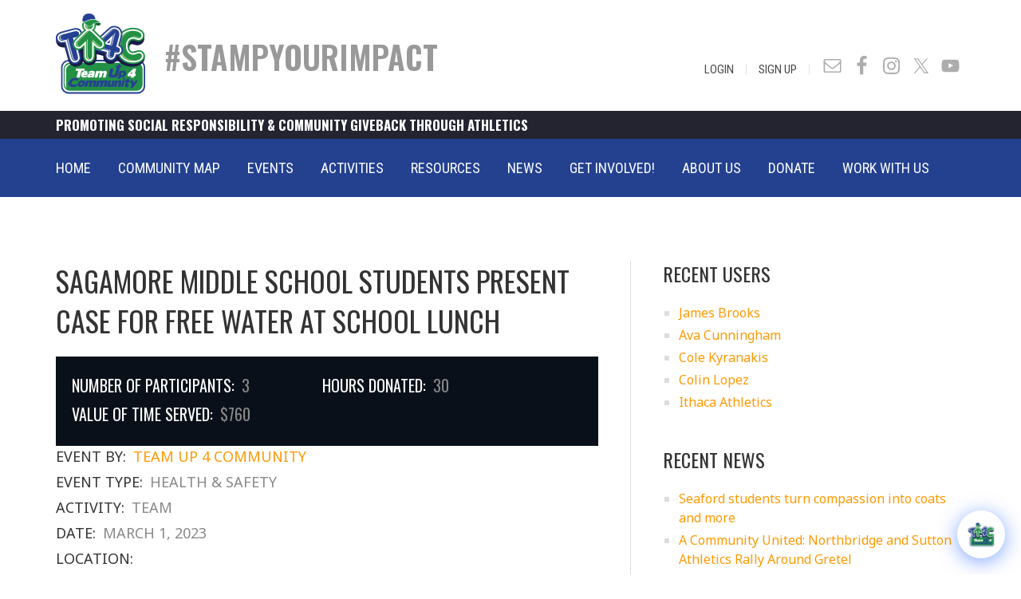

--- FILE ---
content_type: application/javascript; charset=utf-8
request_url: https://www.teamup4community.org/wp-content/themes/altitude-pro/js/global.js?ver=1.0.0
body_size: 523
content:
jQuery(function( $ ){

	if( $( document ).scrollTop() > 0 ){
		$( '.site-header' ).addClass( 'dark' );			
	}

	// Add opacity class to site header
	$( document ).on('scroll', function(){

		if ( $( document ).scrollTop() > 0 ){
			$( '.site-header' ).addClass( 'dark' );			

		} else {
			$( '.site-header' ).removeClass( 'dark' );			
		}

	});


	$( '.nav-primary .genesis-nav-menu, .nav-secondary .genesis-nav-menu' ).addClass( 'responsive-menu' ).before('<div class="responsive-menu-icon"></div>');

	$( '.responsive-menu-icon' ).click(function(){
		$(this).next( '.nav-primary .genesis-nav-menu,  .nav-secondary .genesis-nav-menu' ).slideToggle();
	});

	$( window ).resize(function(){
		if ( window.innerWidth > 800 ) {
			$( '.nav-primary .genesis-nav-menu,  .nav-secondary .genesis-nav-menu, nav .sub-menu' ).removeAttr( 'style' );
			$( '.responsive-menu > .menu-item' ).removeClass( 'menu-open' );
		}
	});

	$( '.responsive-menu > .menu-item' ).click(function(event){
		if ( event.target !== this )
		return;
			$(this).find( '.sub-menu:first' ).slideToggle(function() {
			$(this).parent().toggleClass( 'menu-open' );
		});
	});
	
		$("#btnPrint").click(function(){
        var divContents = $("#report-results-wrapper").html();
        var printWindow = window.open('', '_blank', 'height=600,width=1600');
        printWindow.document.write('<html><head><title>Report</title>');
        printWindow.document.write('<link rel="stylesheet" type="text/css" href="https://www.teamup4community.org/dev/wp-content/themes/altitude-pro/style.css"/><link href="https://fonts.googleapis.com/css?family=Noto+Sans:400,400i,700,700i|Oswald:300,400,500,600,700|Roboto+Condensed:300,300i,400,400i,700,700i" rel="stylesheet"></head><body >');
        printWindow.document.write(divContents);
        printWindow.document.write('</body></html>');
		//printWindow.document.save('div.pdf');
		printWindow.document.close();
        //printWindow.print();	
});

});

--- FILE ---
content_type: image/svg+xml
request_url: https://www.teamup4community.org/files/images/header/logo.svg
body_size: 9710
content:
<svg id="Layer_1" data-name="Layer 1" xmlns="http://www.w3.org/2000/svg" viewBox="0 0 234.36 214.2"><defs><style>.cls-1,.cls-4{fill:#fff;}.cls-2{fill:#03572d;}.cls-2,.cls-3,.cls-4,.cls-5,.cls-6,.cls-7,.cls-8{fill-rule:evenodd;}.cls-3{fill:#254192;}.cls-5{fill:#229045;}.cls-6{fill:#191b48;}.cls-7{fill:#a6d27f;}.cls-8{fill:#b9c0e0;}</style></defs><title>logo</title><path class="cls-1" d="M578.8,117.77a118,118,0,0,1,14.12-.09c3.6.23,6.72.71,8,1.6l-.2.29.26-.26h0l.11.14h0l0,0a4.32,4.32,0,0,1,1.06,3.26,5.16,5.16,0,0,1-1.69,3.17,8.59,8.59,0,0,1-3.17,2.06,6.76,6.76,0,0,1-3.2.28c-3.66-.51-10.26-4.94-14.23-7.63-.63-.43-1.2-.8-1.51-1Zm15.58,8.48a4.58,4.58,0,0,0,2.26-.2,6.5,6.5,0,0,0,2.42-1.57,3.32,3.32,0,0,0,1.09-1.94,2.34,2.34,0,0,0-.54-1.69c-1-.63-3.66-1-6.8-1.17-3.63-.23-7.81-.2-10.86-.09,3.85,2.61,9.48,6.26,12.43,6.66Z" transform="translate(-483.69 -93.41)"/><path class="cls-2" d="M578.89,118.77c3.48,2.28,11.4,7.94,15.34,8.48a6.3,6.3,0,0,0,5.52-2c1.43-1.38,2.09-3.23.57-5.09h0c-2.68-1.94-16.83-1.74-21.43-1.34Z" transform="translate(-483.69 -93.41)"/><path class="cls-3" d="M517.44,217.56H698.11a20,20,0,0,1,19.94,19.92v50.21a20,20,0,0,1-19.94,19.92H517.44a20,20,0,0,1-19.92-19.92V237.48a20,20,0,0,1,19.92-19.92Z" transform="translate(-483.69 -93.41)"/><path class="cls-4" d="M517.44,222.05H698.11a16.24,16.24,0,0,1,16.2,16.14v48.73a16.25,16.25,0,0,1-16.2,16.21H517.44a16.25,16.25,0,0,1-16.18-16.21V238.19a16.23,16.23,0,0,1,16.18-16.14Z" transform="translate(-483.69 -93.41)"/><path class="cls-5" d="M520.07,225.62H695.51a15.86,15.86,0,0,1,15.8,15.78v42.35a15.83,15.83,0,0,1-15.8,15.77H520.07a15.81,15.81,0,0,1-15.81-15.77V241.4a15.84,15.84,0,0,1,15.81-15.78Z" transform="translate(-483.69 -93.41)"/><path class="cls-4" d="M536.33,228.74H522.21c-8.51,0-15.43,6.48-15.43,14.46V282a14.25,14.25,0,0,0,5.4,10.94,15,15,0,0,1-1.54-6.57V244.91c0-8.51,7.37-15.46,16.43-15.46h9.26Z" transform="translate(-483.69 -93.41)"/><path class="cls-6" d="M714.57,203a19.38,19.38,0,0,0-6.06-6.32,17.61,17.61,0,0,0-9.6-2.91,20.88,20.88,0,0,0-6.83,1.22c-1.29.46-2.6.89-4,1.4a19.94,19.94,0,0,1-2.68.86,8.69,8.69,0,0,1-2,.23,6.24,6.24,0,0,1-3.43-.83A6.1,6.1,0,0,1,677.9,194a16,16,0,0,1-1.26-6.77A17.72,17.72,0,0,1,678,180a6.88,6.88,0,0,1,2.14-2.8,4.67,4.67,0,0,1,2.83-.71,11.82,11.82,0,0,1,2,.17c1,.2,1.89.46,2.83.71,1.35.4,2.6.75,3.92,1.06a24.16,24.16,0,0,0,5.89.86,18.07,18.07,0,0,0,9.94-2.92,18.85,18.85,0,0,0,6.23-6.63,18.41,18.41,0,0,0,2.43-9.09,18,18,0,0,0-3.89-11,25,25,0,0,0-7.94-6.6,38.19,38.19,0,0,0-9.8-3.74,50.69,50.69,0,0,0-11.58-1.35,48.39,48.39,0,0,0-15,2.29,44.46,44.46,0,0,0-11,5.12,22.41,22.41,0,0,0-3.28-4.6A24.56,24.56,0,0,0,642.24,134a25.92,25.92,0,0,0-9-.83,24.46,24.46,0,0,0-8.84,2.77,35,35,0,0,0-6.8,5l-10.77,9.72v7.09H536.5V138.83a34.62,34.62,0,0,0-6.4,1.14l-27.78,7.26c-5.06,1.31-10.09,3.6-13.63,7.52a17.35,17.35,0,0,0-3.83,16.66A17.61,17.61,0,0,0,496.81,184a24.35,24.35,0,0,0,10.14.72l9.12,33.32c1.37,5.14,3.74,10.09,7.94,13.6,4.92,4,11.06,5,17.18,3.43s10.91-5.54,13.09-11.43a18.51,18.51,0,0,0,.65-2.23,19.4,19.4,0,0,0,1.52,2.71,18.87,18.87,0,0,0,30.89.12c2.94-4.37,3.8-9.69,3.8-14.86v-6.72a32.6,32.6,0,0,0,3.32,1.06l13.88,3.63a19.74,19.74,0,0,0,1.12,10c2.11,5.35,6.63,8.86,12.29,10.35a19.54,19.54,0,0,0,15.31-2,19.25,19.25,0,0,0,7.49-8.66,48.7,48.7,0,0,0,4.12,5,44,44,0,0,0,15.23,10.32,50.17,50.17,0,0,0,18.8,3.51,49.21,49.21,0,0,0,12.09-1.4,37.46,37.46,0,0,0,10.29-3.94,26.51,26.51,0,0,0,8.15-7,18.63,18.63,0,0,0,3.88-11.29,18.2,18.2,0,0,0-2.54-9.14Z" transform="translate(-483.69 -93.41)"/><path class="cls-3" d="M659.21,251.54a1.78,1.78,0,0,1,1.86,1.12,4.17,4.17,0,0,1,.09,2.85,5.27,5.27,0,0,1-1.38,2.49,3.26,3.26,0,0,1-2.28.94,3.15,3.15,0,0,1-1.74-.48,3,3,0,0,1-.92-.69l1.37-5.06a6,6,0,0,1,1.35-.83,4.33,4.33,0,0,1,1.65-.34ZM652,237.48h0l-1.14,4.23-.37,1.46L646.78,257a9.07,9.07,0,0,1-5,6.17,22.63,22.63,0,0,1-9.32,1.58c-3.94,0-6.83-.52-8.45-1.58-1.81-1.2-2.35-3.34-1.52-6.45l4-15a1,1,0,0,1,.43-.6,1.34,1.34,0,0,1,.77-.31h6.15a.63.63,0,0,1,.57.31.56.56,0,0,1,.14.6l-3.32,12.35c-.37,1.42-.34,2.37.18,3a4.32,4.32,0,0,0,3,.83,5.56,5.56,0,0,0,3.34-.89,5.23,5.23,0,0,0,1.77-3l2.92-10.8.4-1.46,1.11-4.23h-3.54a1.37,1.37,0,0,1,.45-1.8l8.46-6.6c.66-.54,1.43-.54,1.75,0l4.94,6.6a1.46,1.46,0,0,1-.51,1.8Zm5.63,26.24h0a9.84,9.84,0,0,0,6.4-2.43,11.84,11.84,0,0,0,3.83-6.09c.66-2.54.46-4.69-.65-6.26h0a5.83,5.83,0,0,0-5.26-2.51,10.92,10.92,0,0,0-3,.45,12.72,12.72,0,0,0-3,1.49l-.39-1.14c-.06-.12-.15-.15-.26-.32a.94.94,0,0,0-.43-.11H651.7a.93.93,0,0,0-.69.28,1,1,0,0,0-.46.66l-5.11,19.12a.88.88,0,0,0,.11.69.8.8,0,0,0,.6.22h5.12a1.27,1.27,0,0,0,.68-.22,1.5,1.5,0,0,0,.52-.69l1.11-4.17a5.33,5.33,0,0,0,1.8.77,9.28,9.28,0,0,0,2.23.26Z" transform="translate(-483.69 -93.41)"/><path class="cls-4" d="M613.2,264.4a1.18,1.18,0,0,0,.77-.26,1.67,1.67,0,0,0,.46-.68l2.75-10.26c1.11-4.35-.32-6.49-4.43-6.49a8.65,8.65,0,0,0-2.23.29,14.67,14.67,0,0,0-2.32.77c-.43.23-.83.4-1.17.57a9.71,9.71,0,0,0-1,.49,3,3,0,0,0-1.37-1.52,4.34,4.34,0,0,0-2.46-.6,10.61,10.61,0,0,0-3.31.52,14.58,14.58,0,0,0-3.2,1.42l-.4-1.14a1.43,1.43,0,0,0-.32-.28c-.2,0-.28-.12-.43-.12h-3.77a1.34,1.34,0,0,0-.71.26,1.09,1.09,0,0,0-.43.63l-4.15,15.46a.59.59,0,0,0,.12.68.62.62,0,0,0,.57.26h5.32a1.33,1.33,0,0,0,1.22-.94l2.75-10.26a1.79,1.79,0,0,1,.43-.26c.22-.08.4-.17.62-.26a5.24,5.24,0,0,1,2-.48c.32,0,.46.17.49.57a3.57,3.57,0,0,1-.17,1.37l-2.49,9.32a.6.6,0,0,0,.14.68.56.56,0,0,0,.55.26h5.37a1,1,0,0,0,.69-.26,1.13,1.13,0,0,0,.45-.68l2.75-10.29.48-.23.66-.23a5.06,5.06,0,0,1,1-.37,3.85,3.85,0,0,1,1-.14c.29,0,.43.17.46.57a3.57,3.57,0,0,1-.17,1.37l-2.49,9.32a.69.69,0,0,0,.09.68.71.71,0,0,0,.6.26Zm-36.75-4.74h0a6.82,6.82,0,0,1-2.23.37c-1,0-1.45-.23-1.34-.72.26-1,1.94-1.48,5-1.48H578l-.42,1.4a3.83,3.83,0,0,0-.49.2l-.63.23Zm1.66,4.14h0a3.21,3.21,0,0,0,2.4.92l3.89-2.66a1.07,1.07,0,0,0,.48-.46q.18-.35.09-.51a.67.67,0,0,0-.17-.4,1.19,1.19,0,0,0-.57-.17l-.18-.12a.56.56,0,0,1-.11-.26l1.69-6.11a8.77,8.77,0,0,0,.31-3.4,3.38,3.38,0,0,0-.89-2.26,5,5,0,0,0-2.37-1.26,14.22,14.22,0,0,0-3.71-.43,21.2,21.2,0,0,0-2.69.23,25.83,25.83,0,0,0-2.54.69c-.86.28-1.55.6-2.06.8s-.94.54-1.23.68a1.75,1.75,0,0,0-.37.49.77.77,0,0,0-.09.54l.4,2.6a.63.63,0,0,0,.43.49.78.78,0,0,0,.74,0c.35-.2.75-.31,1.15-.49s.88-.34,1.43-.51a7.55,7.55,0,0,1,1.57-.4,8.31,8.31,0,0,1,1.51-.14,2.26,2.26,0,0,1,1.55.45,1.31,1.31,0,0,1,.25,1.38l-2.48-.09a11.31,11.31,0,0,0-3.57.32,12.46,12.46,0,0,0-3.06,1.22,7.28,7.28,0,0,0-3.66,4.4,4.09,4.09,0,0,0,.57,4c.83,1,2.29,1.43,4.4,1.43a13,13,0,0,0,3.2-.4,21.18,21.18,0,0,0,3.18-1.15,1.47,1.47,0,0,1,.22.29,1.58,1.58,0,0,1,.29.34Zm-19.78-11.4h0a1.75,1.75,0,0,1,1.38-.77.88.88,0,0,1,.88.57,3,3,0,0,1,.09,1.63h-3.12a6.23,6.23,0,0,1,.77-1.43Zm6.49,9.77h0l-.31-2.86a.59.59,0,0,0-.4-.45.91.91,0,0,0-.69,0,5,5,0,0,0-.49.17c-.2,0-.51.11-.88.2a8.64,8.64,0,0,1-2.09.29c-1.51,0-2.46-.29-2.88-.92a1.57,1.57,0,0,1-.32-.77h8.52a1.16,1.16,0,0,0,.66-.26,1.19,1.19,0,0,0,.45-.6l.37-1.37c.72-2.63.55-4.77-.45-6.37a5.62,5.62,0,0,0-5.2-2.55,10.18,10.18,0,0,0-6.69,2.55,11.41,11.41,0,0,0-4,6.2c-.8,2.91-.49,5.2.8,6.86s3.46,2.43,6.4,2.43c.57,0,1.14,0,1.77-.09a14.51,14.51,0,0,0,1.75-.29c.6-.14,1.11-.28,1.62-.45s1-.43,1.46-.63Zm-19.6,2.23h0a1.13,1.13,0,0,0,.77-.28,1.06,1.06,0,0,0,.43-.66l4.46-16.69h6.23a1.24,1.24,0,0,0,.68-.26,1.19,1.19,0,0,0,.43-.68l1.11-4.12a.67.67,0,0,0-.68-.89H537.87a1.09,1.09,0,0,0-.71.29,1.4,1.4,0,0,0-.4.6l-1.12,4.12a.79.79,0,0,0,.12.68.66.66,0,0,0,.54.26h6.23L538,263.46a.74.74,0,0,0,.09.66.54.54,0,0,0,.51.28Z" transform="translate(-483.69 -93.41)"/><path class="cls-4" d="M688,240.82a1.22,1.22,0,0,0-.43.15,1.2,1.2,0,0,0-.4.23L673,254.37l-1.48,5.54a.78.78,0,0,0,.08.63.79.79,0,0,0,.55.29h9.37l-.74,2.71a1.09,1.09,0,0,0,0,.66.83.83,0,0,0,.63.23h5.78a1.36,1.36,0,0,0,.71-.23,1.64,1.64,0,0,0,.43-.66l.77-2.71,2.17,0a1.2,1.2,0,0,0,.75-.26,1.17,1.17,0,0,0,.42-.63l1.2-4.57a.69.69,0,0,0-.08-.63.62.62,0,0,0-.57-.25h-2.17l3.4-12.75a1.08,1.08,0,0,0-.12-.6.72.72,0,0,0-.6-.29Zm-9.29,13.64h0l6.09-5.61-1.51,5.61Z" transform="translate(-483.69 -93.41)"/><path class="cls-3" d="M525.24,277.81a7.86,7.86,0,0,1,3.09-4.69,8.47,8.47,0,0,1,5.43-1.66,9,9,0,0,1,1.94.17,14,14,0,0,1,1.83.35,25.35,25.35,0,0,1,3,1,.93.93,0,0,0,.89-.09,1.11,1.11,0,0,0,.51-.83l.86-4.2a.82.82,0,0,0-.06-.46.87.87,0,0,0-.34-.31,23.46,23.46,0,0,0-8.4-1.2,19.85,19.85,0,0,0-6,.8,14.4,14.4,0,0,0-4.85,2.31,14.56,14.56,0,0,0-3.63,3.75,19.08,19.08,0,0,0-2.29,5.2c-1,3.63-.46,6.49,1.57,8.4,1.8,2,4.92,2.92,9.18,2.92a33.33,33.33,0,0,0,5.17-.35,29.48,29.48,0,0,0,4.63-1.06,1.19,1.19,0,0,0,.48-.34,1.09,1.09,0,0,0,.26-.48l1.29-4.35a.7.7,0,0,0-.15-.71.81.81,0,0,0-.83-.09c-.51.17-1.11.34-1.71.52s-1.34.37-2.14.57h0a19.35,19.35,0,0,1-4.38.57A6.19,6.19,0,0,1,526,282a3.2,3.2,0,0,1-.86-1.8,5.19,5.19,0,0,1,.14-2.37ZM560,280.66h0c.74-2.74.46-4.88-.77-6.43s-3.32-2.31-6.12-2.31a11.84,11.84,0,0,0-7.28,2.31,11.41,11.41,0,0,0-4.23,6.43c-.72,2.63-.4,4.75.85,6.29s3.23,2.32,6,2.32a12,12,0,0,0,7.35-2.32,11.31,11.31,0,0,0,4.17-6.29Zm-6.11,0h0a4.62,4.62,0,0,1-1.52,2.46,3.49,3.49,0,0,1-2.49.94,2.23,2.23,0,0,1-2-.94,3.07,3.07,0,0,1-.12-2.46,5.12,5.12,0,0,1,1.46-2.57,4.18,4.18,0,0,1,2.51-.91,2.17,2.17,0,0,1,2,.91,3.05,3.05,0,0,1,.15,2.57ZM586,288.92h0a1.29,1.29,0,0,0,.71-.26,1.18,1.18,0,0,0,.37-.57l2.69-9.91q1.63-6.23-4.14-6.23a9.71,9.71,0,0,0-2.23.25,12.43,12.43,0,0,0-2.26.78c-.4.17-.8.37-1.14.51s-.66.34-1,.51a2.68,2.68,0,0,0-1.28-1.48,4.47,4.47,0,0,0-2.4-.57,11.28,11.28,0,0,0-3.2.48,16.46,16.46,0,0,0-3.06,1.37l-.43-1.08c0-.15-.11-.2-.23-.29a.86.86,0,0,0-.43-.11h-3.6a1.3,1.3,0,0,0-.71.25,1.19,1.19,0,0,0-.43.61l-4,14.91a.58.58,0,0,0,.11.57.7.7,0,0,0,.54.26h5.18a1.2,1.2,0,0,0,.68-.26,1.31,1.31,0,0,0,.43-.57l2.66-9.91a1.79,1.79,0,0,1,.43-.26,3.34,3.34,0,0,1,.63-.26h0a5.61,5.61,0,0,1,2-.4c.26,0,.43.17.46.49a5.29,5.29,0,0,1-.17,1.34l-2.4,9a.52.52,0,0,0,.11.57.72.72,0,0,0,.54.26h5.15a1.28,1.28,0,0,0,.68-.26,1,1,0,0,0,.43-.57l2.69-9.94a2.55,2.55,0,0,1,.43-.23l.6-.2a3.66,3.66,0,0,1,1-.34,3.4,3.4,0,0,1,.91-.12c.23,0,.37.17.46.49a5.29,5.29,0,0,1-.17,1.34l-2.43,9a.66.66,0,0,0,.08.57.79.79,0,0,0,.6.26Zm29.12,0h0a1.2,1.2,0,0,0,.68-.26,1.08,1.08,0,0,0,.41-.57l2.68-9.91q1.68-6.23-4.2-6.23a10.37,10.37,0,0,0-2.23.25,10.8,10.8,0,0,0-2.2.78c-.37.17-.74.37-1.14.51s-.66.34-1,.51a2.75,2.75,0,0,0-1.23-1.48,4.72,4.72,0,0,0-2.43-.57,11.59,11.59,0,0,0-3.23.48,15.62,15.62,0,0,0-3.06,1.37l-.4-1.08c0-.15-.17-.2-.26-.29a.9.9,0,0,0-.37-.11h-3.63a1.3,1.3,0,0,0-.71.25,1.46,1.46,0,0,0-.46.61l-3.94,14.91a.57.57,0,0,0,.08.57.79.79,0,0,0,.6.26h5.06a1.37,1.37,0,0,0,1.14-.83l2.63-9.91c.12-.09.29-.17.43-.26l.69-.26H599a5.46,5.46,0,0,1,1.94-.4c.26,0,.43.17.46.49a5.29,5.29,0,0,1-.17,1.34l-2.37,9a.58.58,0,0,0,.11.57.75.75,0,0,0,.54.26h5.15a1.26,1.26,0,0,0,.71-.26,1.17,1.17,0,0,0,.4-.57l2.66-9.94a3,3,0,0,1,.43-.23c.2-.06.34-.11.69-.2a3.2,3.2,0,0,1,1-.34,2.77,2.77,0,0,1,.85-.12.48.48,0,0,1,.46.49,3.49,3.49,0,0,1-.17,1.34l-2.43,9a.49.49,0,0,0,.17.57.62.62,0,0,0,.54.26Zm23.43-15.74h0a.46.46,0,0,0,0-.61.74.74,0,0,0-.51-.25h-5a1.2,1.2,0,0,0-.66.25.94.94,0,0,0-.37.61l-2.69,9.88a5.69,5.69,0,0,1-.71.32,7,7,0,0,0-.8.31h0a3.45,3.45,0,0,1-.92.23,2.25,2.25,0,0,1-.6.06c-.71,0-.88-.66-.54-1.92l2.43-8.88a.66.66,0,0,0-.15-.61.75.75,0,0,0-.54-.25h-5a1.39,1.39,0,0,0-.66.25,1.28,1.28,0,0,0-.37.61l-2.74,10.14c-.52,1.94-.43,3.4.2,4.43s1.94,1.52,3.77,1.52a9.48,9.48,0,0,0,3.14-.49,14.59,14.59,0,0,0,3-1.26l.23.89c0,.17.09.25.17.37a.71.71,0,0,0,.46.14h3.8a1.52,1.52,0,0,0,.69-.26.91.91,0,0,0,.37-.57Zm13.32,15.74h0a1.44,1.44,0,0,0,.71-.26,1.2,1.2,0,0,0,.38-.57l2.65-9.91c.55-2,.49-3.58-.14-4.66s-1.91-1.57-3.89-1.57a11.36,11.36,0,0,0-3.14.48,14.41,14.41,0,0,0-3,1.37l-.4-1.08c0-.15-.14-.2-.26-.29a.8.8,0,0,0-.34-.11h-3.54a1.39,1.39,0,0,0-.66.25,1.16,1.16,0,0,0-.34.61l-4,14.91a.69.69,0,0,0,.06.57.73.73,0,0,0,.52.26h4.91a1,1,0,0,0,.69-.26,1.18,1.18,0,0,0,.43-.57l2.63-9.91.48-.26c.2-.06.4-.11.63-.2h0a4.12,4.12,0,0,1,1-.34,3.58,3.58,0,0,1,1-.12.65.65,0,0,1,.66.49,3,3,0,0,1-.17,1.34l-2.4,9a.79.79,0,0,0,.14.57.63.63,0,0,0,.51.26Zm7.52,0h0a1,1,0,0,0,.62-.26,1.36,1.36,0,0,0,.38-.57l4.08-15.34a.36.36,0,0,0-.08-.32.77.77,0,0,0-.23-.28,1.08,1.08,0,0,0-.4-.2,1.16,1.16,0,0,0-.32,0H659.3a1,1,0,0,0-.6.23,1,1,0,0,0-.32.6l-4.08,15.34a.55.55,0,0,0,0,.57.56.56,0,0,0,.45.26Zm.51-20.77h0a2.24,2.24,0,0,0,.26,2.05,2,2,0,0,0,1.77.69,3.57,3.57,0,0,0,2.23-.69,4,4,0,0,0,1.23-2.05,2.32,2.32,0,0,0-.2-2,1.92,1.92,0,0,0-1.77-.74,3.46,3.46,0,0,0-2.23.74,4.11,4.11,0,0,0-1.29,2Zm12,15.08h0l1.63-6.05h3.2a1,1,0,0,0,.69-.32,1.18,1.18,0,0,0,.4-.6l.85-3.08a.79.79,0,0,0-.08-.63.54.54,0,0,0-.54-.29h-3.18l1.15-4.34a.9.9,0,0,0-.09-.69c-.14-.23-.34-.26-.63-.23l-5.11.86a1,1,0,0,0-.55.29,1.25,1.25,0,0,0-.4.6l-.91,3.51H666a.92.92,0,0,0-.66.29,1.26,1.26,0,0,0-.4.63l-.83,3.08a1.06,1.06,0,0,0,.08.6.62.62,0,0,0,.52.32H667l-2,7.34c-.48,1.83-.37,3.17.32,4s2.17,1.17,4.17,1.17a8.06,8.06,0,0,0,1.2-.08c.43-.09.83-.11,1.31-.23s.8-.17,1.15-.26a4,4,0,0,0,.77-.28.82.82,0,0,0,.43-.29.83.83,0,0,0,.28-.43l.92-3.48a.66.66,0,0,0-.92-.8,5.69,5.69,0,0,1-1,.31,3.08,3.08,0,0,1-1.34.26.5.5,0,0,1-.46-.29,1.68,1.68,0,0,1,.06-.86Zm21.58-11h0a1.07,1.07,0,0,0-.49.12,1.75,1.75,0,0,0-.43.48l-4.63,6.58-1.25-6.66c0-.12-.06-.23-.2-.4a.74.74,0,0,0-.43-.12h-5.72a.93.93,0,0,0-.86.4.87.87,0,0,0-.22.89l3.34,13.17-3.12,4.46c-.25.32-.31.6-.2.8a.6.6,0,0,0,.6.37h4.78a1.17,1.17,0,0,0,.51-.11,2.73,2.73,0,0,0,.46-.37l13-18.41a.83.83,0,0,0,.14-.8c0-.28-.25-.4-.6-.4Z" transform="translate(-483.69 -93.41)"/><path class="cls-5" d="M685.76,228.82a47,47,0,0,1-18-3.4,40,40,0,0,1-14.43-9.94A44.81,44.81,0,0,1,644,200.16a56.49,56.49,0,0,1-3.17-19.24,53.09,53.09,0,0,1,2.26-15.69,46.26,46.26,0,0,1,6.28-13.31,42.57,42.57,0,0,1,22.32-16.64,48.22,48.22,0,0,1,25.35-.94,36,36,0,0,1,9.23,3.52,24.49,24.49,0,0,1,7,6.06,14.91,14.91,0,0,1,3.26,9.31,16.19,16.19,0,0,1-2,7.77,16.59,16.59,0,0,1-5.29,5.61,14.46,14.46,0,0,1-8.09,2.43,20.84,20.84,0,0,1-5.17-.69,34.66,34.66,0,0,1-3.91-1.2c-1.12-.31-2.2-.54-3.29-.77a11.73,11.73,0,0,0-2.77-.32,9.33,9.33,0,0,0-5.2,1.43,11.56,11.56,0,0,0-3.58,4.66,23.92,23.92,0,0,0-1.65,9.2,20.79,20.79,0,0,0,1.65,8.8,9.37,9.37,0,0,0,9.29,5.89,12.31,12.31,0,0,0,3-.4,21.18,21.18,0,0,0,3.17-1c1.38-.51,2.63-1,4-1.46a17.56,17.56,0,0,1,5.78-1.08,14.27,14.27,0,0,1,7.83,2.4,17,17,0,0,1,5.11,5.46,16,16,0,0,1,2.06,7.74,16.32,16.32,0,0,1-3.29,9.66,22.88,22.88,0,0,1-7.23,6.32,36.08,36.08,0,0,1-9.66,3.83,48,48,0,0,1-11.6,1.31Z" transform="translate(-483.69 -93.41)"/><path class="cls-4" d="M685.76,224.82a43.59,43.59,0,0,1-16.52-3.14,37,37,0,0,1-13-9,41.13,41.13,0,0,1-8.4-13.94,53.58,53.58,0,0,1-.89-32.38,43.44,43.44,0,0,1,5.72-12.12,41.19,41.19,0,0,1,8.89-9.32A40.92,40.92,0,0,1,686,137.11a42.84,42.84,0,0,1,10.06,1.15,36.69,36.69,0,0,1,8.17,3.14,19.92,19.92,0,0,1,5.83,5,11.28,11.28,0,0,1,2.46,6.86,12.12,12.12,0,0,1-5.43,10,10.38,10.38,0,0,1-5.92,1.8,15.86,15.86,0,0,1-4.17-.6l-3.71-1.06a32.94,32.94,0,0,0-3.63-1,19.19,19.19,0,0,0-3.63-.38,12.72,12.72,0,0,0-7.4,2.18,14.87,14.87,0,0,0-5.06,6.31,27,27,0,0,0-2,10.86,25.24,25.24,0,0,0,2,10.46,13.67,13.67,0,0,0,13,8.29,15,15,0,0,0,4-.54,26.11,26.11,0,0,0,3.69-1.15c1.25-.51,2.51-.94,3.8-1.4a14.28,14.28,0,0,1,4.46-.82,10.22,10.22,0,0,1,5.6,1.71,12,12,0,0,1,3.8,4.06,11.4,11.4,0,0,1,1.6,5.8A12.52,12.52,0,0,1,711,215a19.55,19.55,0,0,1-6,5.23,30.78,30.78,0,0,1-8.55,3.37,44.46,44.46,0,0,1-10.66,1.26Z" transform="translate(-483.69 -93.41)"/><path class="cls-5" d="M685.76,220.73a42.56,42.56,0,0,0,9.69-1.08,27,27,0,0,0,7.46-3,14.29,14.29,0,0,0,4.83-4.14,7.86,7.86,0,0,0,1.68-4.8,7.16,7.16,0,0,0-1-3.77,7.38,7.38,0,0,0-2.57-2.69,6.29,6.29,0,0,0-3.34-1.11,12.43,12.43,0,0,0-3.12.63c-1.17.37-2.34.82-3.63,1.34a44.1,44.1,0,0,1-4.23,1.34,17.11,17.11,0,0,1-4.94.63,18,18,0,0,1-10.09-2.8,17.42,17.42,0,0,1-6.6-7.8,28.61,28.61,0,0,1-2.34-12.18,31.34,31.34,0,0,1,2.28-12.49,18.53,18.53,0,0,1,6.46-8,17.11,17.11,0,0,1,9.77-2.8,22.47,22.47,0,0,1,4.41.4,27.48,27.48,0,0,1,4,1.06c1.28.37,2.42.71,3.57,1a17.73,17.73,0,0,0,3.11.48,6.92,6.92,0,0,0,3.69-1.2,8.42,8.42,0,0,0,2.63-2.77,8,8,0,0,0,1-3.8,7.73,7.73,0,0,0-1.63-4.46,17,17,0,0,0-4.66-3.88,28.59,28.59,0,0,0-7.11-2.69,40.69,40.69,0,0,0-9.15-1.09A37.43,37.43,0,0,0,674.13,143,34.6,34.6,0,0,0,664,148.2a35.48,35.48,0,0,0-8,8.32,38.82,38.82,0,0,0-5.2,11,47.52,47.52,0,0,0-1.85,13.37,50.44,50.44,0,0,0,2.62,16.47,36.28,36.28,0,0,0,7.63,12.51,31.91,31.91,0,0,0,11.63,8,38.59,38.59,0,0,0,15,2.8Z" transform="translate(-483.69 -93.41)"/><path class="cls-7" d="M685.76,219.11a38.54,38.54,0,0,0,9.23-1,14.59,14.59,0,0,0,2.26-.63,39,39,0,0,1-8.74.91,36.9,36.9,0,0,1-14.32-2.68,30.49,30.49,0,0,1-11.09-7.61,34.94,34.94,0,0,1-7.23-12,48.62,48.62,0,0,1-2.52-15.92,47,47,0,0,1,1.75-12.89,36.36,36.36,0,0,1,5-10.6,34.37,34.37,0,0,1,7.6-7.92,32.13,32.13,0,0,1,9.69-5l.2-.08c-1,.23-2,.51-3,.83a33.35,33.35,0,0,0-9.69,5,34.11,34.11,0,0,0-7.58,8,36.56,36.56,0,0,0-5,10.58,43.91,43.91,0,0,0-1.8,12.88,45.43,45.43,0,0,0,2.6,16,34.31,34.31,0,0,0,7.23,11.95,30.25,30.25,0,0,0,11.06,7.6,36.57,36.57,0,0,0,14.32,2.69Zm16.18-17.24h0a16.16,16.16,0,0,0-2,.46c-1.2.43-2.4.86-3.58,1.34-.77.32-1.54.6-2.28.83a2.34,2.34,0,0,0,.65-.2,26.88,26.88,0,0,0,4.41-1.4c1-.37,1.85-.71,2.8-1Zm-19.75-45.15h0a21.55,21.55,0,0,1,3.91-.34,21.12,21.12,0,0,1,4.78.51c1.4.26,2.74.66,4.08,1,1.18.37,2.35.71,3.49,1a11.64,11.64,0,0,0,2.74.46,5.6,5.6,0,0,0,2.69-.77,10.25,10.25,0,0,1-2.63-.43,29.64,29.64,0,0,1-3.49-1c-1.34-.4-2.77-.77-4.14-1.06a20.81,20.81,0,0,0-4.74-.49,19.22,19.22,0,0,0-6.69,1.12Z" transform="translate(-483.69 -93.41)"/><path class="cls-3" d="M644,207.36l-.14.57a17.6,17.6,0,0,1-7.43,10.77,16,16,0,0,1-12.92,1.63,14.18,14.18,0,0,1-10.14-8.57,19.36,19.36,0,0,1-.29-11.95L595.26,195c-4.09-1.06-8.09-2.77-10.92-5.83A13.41,13.41,0,0,1,581.25,176a22.06,22.06,0,0,1,2.57-5.8,28.7,28.7,0,0,1,3.32-3.86c.91-.91,1.92-1.74,2.83-2.63l30.86-28.41a34.39,34.39,0,0,1,6.29-4.77,20.63,20.63,0,0,1,7.72-2.43,22.07,22.07,0,0,1,7.94.75,20.75,20.75,0,0,1,10.06,5.94,20.23,20.23,0,0,1,5.12,11A32.63,32.63,0,0,1,657,159l-5.2,19.32a22.4,22.4,0,0,1,2.55,1.74,15.21,15.21,0,0,1,4.85,7.09,14.23,14.23,0,0,1,.18,8.54c-1.23,4.77-4.09,8.63-8.72,10.52a15.7,15.7,0,0,1-6.66,1.2Z" transform="translate(-483.69 -93.41)"/><path class="cls-4" d="M641,203l-1,3.91a13.59,13.59,0,0,1-5.71,8.35,11.76,11.76,0,0,1-9.64,1.17,10.51,10.51,0,0,1-7.48-6.12c-1.29-3.23-.86-6.86.06-10.11L618,197l-21.72-5.86c-3.23-.83-6.71-2.2-9-4.66a9.64,9.64,0,0,1-2.17-9.4,17.33,17.33,0,0,1,2.06-4.55,31.79,31.79,0,0,1,2.8-3.31c.88-.83,1.86-1.69,2.74-2.55l30.84-28.4a27.84,27.84,0,0,1,5.54-4.17,16.08,16.08,0,0,1,6.2-1.95,19,19,0,0,1,6.43.57,17.44,17.44,0,0,1,8.18,4.8A17,17,0,0,1,654,146.4a30,30,0,0,1-.85,11.52L647,180.52a14.65,14.65,0,0,1,4.69,2.63,10.63,10.63,0,0,1,3.65,5.18,10.83,10.83,0,0,1,.15,6.25c-.94,3.49-3,6.43-6.4,7.83A14.11,14.11,0,0,1,641,203Zm-23.09-30.13h0l6.2,1.66,2.6-10Z" transform="translate(-483.69 -93.41)"/><path class="cls-3" d="M609.83,174.89l24.49-23.2-7.46,27.78Zm28.26,23.24h0l1.52.43c3.37.91,6,1,8,.11s3.29-2.48,4-5.11a6,6,0,0,0-.08-3.95,6.32,6.32,0,0,0-2.37-3.34,11,11,0,0,0-4.6-2.29,9.29,9.29,0,0,0-1.12-.23c-.4-.11-.89-.14-1.4-.23l7.17-26.63a23.65,23.65,0,0,0,.83-9.8,12.73,12.73,0,0,0-3.06-6.83,12.19,12.19,0,0,0-6.28-3.63,13.7,13.7,0,0,0-4.92-.52,11.51,11.51,0,0,0-4.66,1.49,27.88,27.88,0,0,0-4.8,3.57l-30.78,28.44c-1,.85-1.82,1.68-2.65,2.51a15.15,15.15,0,0,0-2.29,2.63,10.8,10.8,0,0,0-1.48,3.37,5.45,5.45,0,0,0,1.14,5.52c1.4,1.54,3.77,2.71,7.11,3.6L623,194.07l-1.83,7.17c-.92,3.2-1,5.69-.23,7.55s2.26,3.11,4.69,3.77a8.58,8.58,0,0,0,6.54-.71,9.94,9.94,0,0,0,3.92-6Z" transform="translate(-483.69 -93.41)"/><path class="cls-8" d="M639.38,196.81l.66.2c2.08.55,4.85,1,6.94.18.17-.09.4-.18.6-.26a16.91,16.91,0,0,1-4.74-.69l-3.09-.86Zm-3.66-59.1h0a9.07,9.07,0,0,0-3.83,1.35,21.12,21.12,0,0,0-4.51,3.31l-30.81,28.44c-.89.85-1.86,1.63-2.69,2.46a15.58,15.58,0,0,0-2,2.48,7.47,7.47,0,0,0-1.29,2.8,3.9,3.9,0,0,0,.86,4c1.48,1.57,4.28,2.52,6.25,3.09l27.3,7.26-2.4,8.71c-.49,2-1,4.6-.23,6.55A5,5,0,0,0,626,211a6.38,6.38,0,0,0,5.11-.46,8,8,0,0,1-2.31-.28,4.86,4.86,0,0,1-3.57-2.81c-.78-1.94-.29-4.65.17-6.51l2.34-8.75-27.18-7.31c-2.11-.49-4.86-1.46-6.37-3.09a3.92,3.92,0,0,1-.8-4,9.14,9.14,0,0,1,1.26-2.77,15.2,15.2,0,0,1,2-2.46c.86-.83,1.72-1.66,2.66-2.48l30.78-28.44a26.37,26.37,0,0,1,4.52-3.34c.34-.17.74-.4,1.08-.55Zm1,11.35h0l-8.28,31,2.4.63,9.37-34.87Z" transform="translate(-483.69 -93.41)"/><path class="cls-3" d="M506.27,174.27a22,22,0,0,1-12.15,0,14.42,14.42,0,0,1-9.86-10.63,14.9,14.9,0,0,1,3.17-14.07c3.15-3.54,7.72-5.48,12.23-6.71l28.87-7.72c4.45-1.25,9.43-1.8,14-.34a15.07,15.07,0,0,1,9.75,10.66A14.64,14.64,0,0,1,549,159.52c-2.72,3.06-6.6,5-10.55,6.17l10.38,38.61c1.25,4.6,1.77,9.66.08,14.26a16.38,16.38,0,0,1-25.26,6.75c-3.72-3.12-5.77-7.75-7-12.38Z" transform="translate(-483.69 -93.41)"/><path class="cls-4" d="M509.15,169.38,507,170c-3.71.94-7.94,1.6-11.6.4a10.55,10.55,0,0,1-7.17-7.83,10.79,10.79,0,0,1,2.25-10.35c2.57-2.94,6.58-4.49,10.26-5.49L529.53,139c3.68-1,8-1.6,11.69-.34a10.85,10.85,0,0,1,7.11,7.86,10.56,10.56,0,0,1-2.28,10.28c-2.61,2.86-6.61,4.52-10.26,5.46l-2.23.57,11.37,42.5c1,3.8,1.6,8.09.23,11.8a12.47,12.47,0,0,1-18.89,5.09c-3.06-2.57-4.69-6.6-5.72-10.32Z" transform="translate(-483.69 -93.41)"/><path class="cls-3" d="M512,164.49l12.46,46.36c1.06,3.94,2.51,6.71,4.43,8.26s4.17,2,7,1.22a7.15,7.15,0,0,0,5.46-4.57c.86-2.31.68-5.46-.32-9.37L528.61,160l6.09-1.63c3.94-1.06,6.74-2.49,8.34-4.2a6.67,6.67,0,0,0,1.38-6.61,6.47,6.47,0,0,0-4.52-5c-2.26-.8-5.37-.65-9.29.4l-28.83,7.75c-3.95,1-6.72,2.46-8.35,4.29a6.76,6.76,0,0,0-1.34,6.6,6.45,6.45,0,0,0,4.52,5c2.22.71,5.4.57,9.28-.49Z" transform="translate(-483.69 -93.41)"/><path class="cls-8" d="M513.15,162.43l12.86,48c.66,2.45,1.86,5.71,3.86,7.43a7.08,7.08,0,0,0,7,.45,5.1,5.1,0,0,1-4.14-1.25c-2.06-1.63-3.26-5-3.86-7.43l-12.89-48-7.68,2.06c-2.46.66-5.89,1.34-8.46.51a5.94,5.94,0,0,1-2.35-9c1.52-1.71,4.32-2.83,6.58-3.54l-1.86.54c-2.52.6-5.77,1.83-7.49,3.75a5.29,5.29,0,0,0-1,5.2,5.06,5.06,0,0,0,3.4,3.85c2.46.8,5.92.15,8.43-.48Zm16.23-4.31h0l5-1.32.91-.28Z" transform="translate(-483.69 -93.41)"/><path class="cls-5" d="M584.34,139.34l1.26,1.17,21.09,21.1c3.28,3.31,6.26,7.28,7.26,12a14.94,14.94,0,0,1-4.35,13.75c-3.8,3.71-8.66,5.43-13.83,4.25a21.42,21.42,0,0,1-8.83-4.48v17.72c0,4.62-.69,9.6-3.29,13.6a14.87,14.87,0,0,1-12.77,6.66,14.71,14.71,0,0,1-12.83-6.75c-2.55-4-3.26-8.91-3.26-13.51V187.1a20.61,20.61,0,0,1-8.74,4.48,14.55,14.55,0,0,1-13.81-4.25,14.9,14.9,0,0,1-4.37-13.75c1-4.69,4-8.66,7.26-12l21.12-21.1c.4-.4.83-.8,1.25-1.17a18.33,18.33,0,1,1,31.73-12.52,18.59,18.59,0,0,1-4.89,12.52Z" transform="translate(-483.69 -93.41)"/><path class="cls-4" d="M577.85,139.34c.06,0,.14.15.23.17a42.75,42.75,0,0,1,4.63,3.83l21.09,21.15c2.72,2.66,5.34,6.06,6.17,9.92a11.5,11.5,0,0,1-13.34,13.26c-3.77-.86-7.18-3.52-9.86-6.23l-3.83-3.8v27.18c0,3.77-.49,8.08-2.69,11.34a10.79,10.79,0,0,1-9.37,4.89,10.68,10.68,0,0,1-9.43-5c-2.09-3.23-2.57-7.49-2.57-11.26V177.64l-3.89,3.8c-2.66,2.71-6.06,5.37-9.83,6.23a11.53,11.53,0,0,1-13.32-13.26c.77-3.86,3.43-7.26,6.17-9.92l21.12-21.15a32.5,32.5,0,0,1,4.63-3.83,1.24,1.24,0,0,1,.23-.17,14.28,14.28,0,1,1,13.86,0Z" transform="translate(-483.69 -93.41)"/><path class="cls-5" d="M570.94,116.57a10.26,10.26,0,1,1-10.26,10.25,10.31,10.31,0,0,1,10.26-10.25Zm-8,55.78h0v-4.49l-6.26,6.23-4.49,4.55c-2.89,2.88-5.49,4.54-7.89,5.06a6.42,6.42,0,0,1-6.31-2.09,6.7,6.7,0,0,1-2.15-6.37c.46-2.43,2.15-5.06,5.06-7.92l21-21.09a25,25,0,0,1,4.25-3.46,7.34,7.34,0,0,1,9.49,0,22.88,22.88,0,0,1,4.17,3.46l21.12,21.09c2.89,2.86,4.52,5.49,5.06,7.92a6.81,6.81,0,0,1-2.11,6.37c-2,1.91-4,2.63-6.43,2.09s-4.92-2.18-7.81-5.06l-4.48-4.55-6.26-6.23v37c0,4.05-.66,7.11-2.06,9.14a6.65,6.65,0,0,1-6,3,6.74,6.74,0,0,1-6-3c-1.29-2-1.94-5.09-1.94-9.14V172.35Z" transform="translate(-483.69 -93.41)"/><path class="cls-7" d="M570.05,118.25a8.64,8.64,0,0,0,.89,17.23,8.45,8.45,0,0,0,3.63-.85,5.32,5.32,0,0,1-.89.05,8.61,8.61,0,0,1-3.63-16.43ZM564.54,166h0v38.84c0,2.54.25,6,1.71,8.23a4.89,4.89,0,0,0,4.63,2.28,5.5,5.5,0,0,0,3.09-.77c-.09,0-.23.06-.32.06A5,5,0,0,1,569,212.3c-1.4-2.25-1.68-5.71-1.68-8.23V163.21Zm15.48.77h0l10.75,10.74c1.86,1.8,4.49,4.06,7,4.66a4.37,4.37,0,0,0,3.66-.71c-.29,0-.55-.06-.89-.09-2.54-.57-5.17-2.86-7-4.63L580,163.21Zm-9.14-24.12h0a6.38,6.38,0,0,0-3.77,1.43,37,37,0,0,0-4,3.31L542,168.49c-1.83,1.77-4.12,4.4-4.63,7a5,5,0,0,0,1.74,4.92,4.87,4.87,0,0,0,4.83,1.71,16.16,16.16,0,0,0,1.8-.63,5.4,5.4,0,0,1-3.89-1.83,5.14,5.14,0,0,1-1.71-4.94c.51-2.6,2.83-5.26,4.63-7l21.09-21.12a37.75,37.75,0,0,1,4-3.31,11.52,11.52,0,0,1,1-.66Z" transform="translate(-483.69 -93.41)"/><path class="cls-3" d="M589,112.71c-1.55-11.63-6.58-18.09-18.44-18.29-16.4-.26-19.69,14.77-17.4,22.69,7.43,1.28,10.75-.94,10.75-.94,12.2-6.06,21.66-4.38,24.32-3.69a3.45,3.45,0,0,0,.77.23Z" transform="translate(-483.69 -93.41)"/><path class="cls-1" d="M587.89,113.45a29.24,29.24,0,0,0-11.43-.31A41,41,0,0,0,564.34,117c-.51.32-4.14,2.35-11.4,1.06l-.63-.09-.17-.62a18.18,18.18,0,0,1-.69-5.52,20.83,20.83,0,0,1,2.89-10.37,16.36,16.36,0,0,1,9.6-7.26,23.1,23.1,0,0,1,6.6-.8c6.2.11,10.66,1.88,13.78,5.17s4.83,8,5.63,14M582.86,100c-2.74-2.89-6.72-4.43-12.37-4.51a20.12,20.12,0,0,0-6,.71,14.26,14.26,0,0,0-8.45,6.37,18.7,18.7,0,0,0-2.61,9.38,17.81,17.81,0,0,0,.46,4.31c6.6,1,9.37-.91,9.37-.91l.12-.06a43.6,43.6,0,0,1,12.74-4.11,32.63,32.63,0,0,1,11.58.2c-.8-4.89-2.32-8.72-4.86-11.38Zm7.09,12.6.17,1.32-1.31-.2a3.2,3.2,0,0,1-.49-.09" transform="translate(-483.69 -93.41)"/><path class="cls-1" d="M602.09,119.77a1,1,0,0,1,.15,1.34,1,1,0,0,1-1.4.23l.57-.83-.57.83a9.34,9.34,0,0,0-4.29-1,47.07,47.07,0,0,0-8.2.28c-5.09,1.14-6.52,2.72-8.63,5.12-.6.65-1.23,1.37-2,2.17a7,7,0,0,1-5.32,2.09,12,12,0,0,1-6.26-2.23,100.8,100.8,0,0,1-9.91-8c-.66-.54-1.29-1.11-2-1.68a1,1,0,0,1,.71-1.83h0c5.49.63,8-.8,8.32-1l.14-.09.46.92-.46-.92c14.2-7.06,24.89-3.83,25.8-3.54l.18.08-.43.92.43-.92c1.85.89,5,2.63,7.88,4.4a29.84,29.84,0,0,1,4.83,3.58Zm-5.91-1.86a83.8,83.8,0,0,0-7.63-4.29c-.92-.28-10.78-3.23-24.21,3.4-.34.23-2.48,1.43-6.66,1.49a105.35,105.35,0,0,0,9.55,7.63,10.14,10.14,0,0,0,5.2,1.89,5.12,5.12,0,0,0,3.83-1.49c.71-.74,1.37-1.46,1.94-2.12,2.4-2.68,4-4.45,9.75-5.74h0a.44.44,0,0,1,.2,0,50.9,50.9,0,0,1,8.51-.28h.26c-.23-.15-.49-.32-.74-.46Z" transform="translate(-483.69 -93.41)"/><path class="cls-5" d="M601.41,120.51c-2.18-2.26-9.32-6.29-12.46-7.8h0s-10.63-3.75-25.09,3.46c0,0-2.8,1.88-9,1.17A127.48,127.48,0,0,0,566.69,127c3.31,2.26,7.51,3.06,10.28.28,3.75-3.8,4.35-6.06,11.21-7.6,3-.37,10.86-.86,13.23.86Z" transform="translate(-483.69 -93.41)"/></svg>